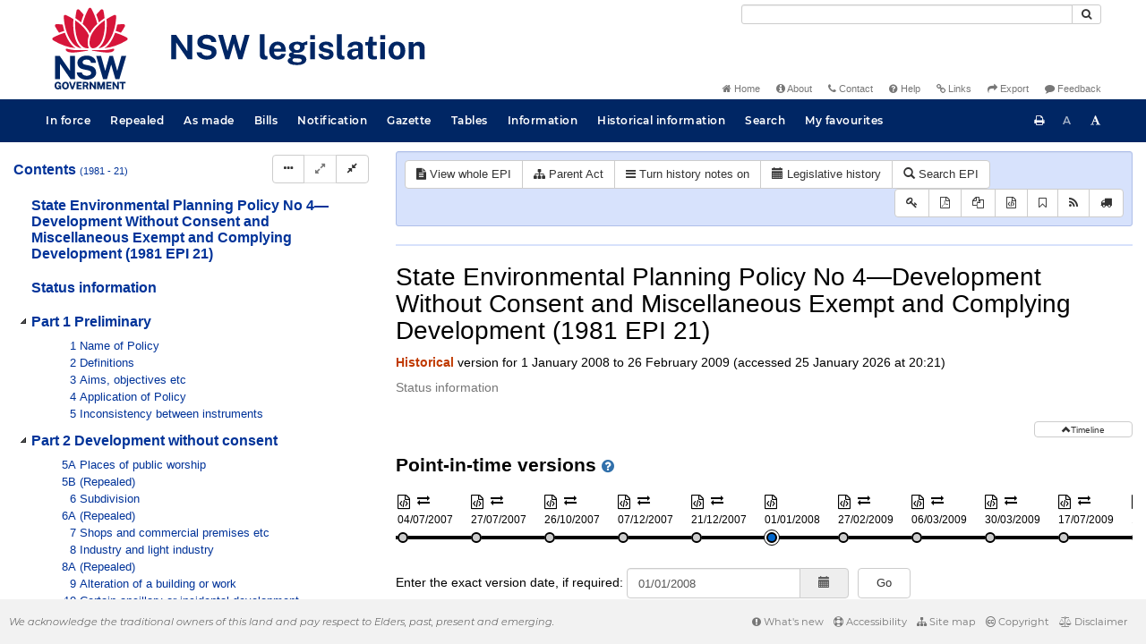

--- FILE ---
content_type: text/javascript
request_url: https://legislation.nsw.gov.au/js/resize.7548.js
body_size: 683
content:
/*
 * See code @ https://www.paulirish.com/2011/requestanimationframe-for-smart-animating/ 
 */
(function() {
    var lastTime = 0;
    var vendors = ['webkit', 'moz'];
    for(var x = 0; x < vendors.length && !window.requestAnimationFrame; ++x) {
        window.requestAnimationFrame = window[vendors[x]+'RequestAnimationFrame'];
        window.cancelAnimationFrame =
          window[vendors[x]+'CancelAnimationFrame'] || window[vendors[x]+'CancelRequestAnimationFrame'];
    }

    if (!window.requestAnimationFrame)
        window.requestAnimationFrame = function(callback, element) {
            var currTime = new Date().getTime();
            var timeToCall = Math.max(0, 16 - (currTime - lastTime));
            var id = window.setTimeout(function() { callback(currTime + timeToCall); },
              timeToCall);
            lastTime = currTime + timeToCall;
            return id;
        };

    if (!window.cancelAnimationFrame)
        window.cancelAnimationFrame = function(id) {
            clearTimeout(id);
        };
}());

/*
 * @author https://twitter.com/blurspline / https://github.com/zz85
 * See code @ https://codepen.io/zz85/pen/gbOoVP
 */

// Minimum resizable area
var minWidth = 200;
var maxWidth = window.innerWidth - minWidth;

// Thresholds
var MARGINS = 30;

// End of what's configurable.
var clicked = null;
var onRightEdge;

var boundingBox, mouseX;

var tocElement;

var redraw = false;

// Calculates the position of the mouse, 
// and whether it is interacting with the element's border
function calc(e) {
    boundingBox = tocElement.getBoundingClientRect();
    mouseX = e.clientX - boundingBox.left;
    onRightEdge = (mouseX >= boundingBox.width - MARGINS &&
        mouseX <= boundingBox.width + MARGINS);
}

function onTouchMove(e) {
    onMove(e.touches[0]);
}

function onMove(e) {
    calc(e);
    redraw = true;
}

function onMouseDown(e) {
    onDown(e);
    e.preventDefault();
}

function onTouchDown(e) {
    onDown(e.touches[0]);
}

function onDown(e) {
    calc(e);

    var isResizing = onRightEdge;

    clicked = {
        mouseX: mouseX,
        isResizing: isResizing,
        onRightEdge: onRightEdge
    };
}

function onTouchEnd(e) {
    if (e.touches.length == 0) {
        onUp(e.changedTouches[0]);
    }
}

function onUp(e) {
    calc(e);
    clicked = null;
}

function onResize(e) {
    maxWidth = window.innerWidth - minWidth;
}

function animate() {

    requestAnimationFrame(animate);

    if (!redraw) {
        return;
    }

    redraw = false;

    if (clicked && clicked.isResizing) {
        if (clicked.onRightEdge) {
            var tocWidth = Math.min(Math.max(mouseX, minWidth), maxWidth);
            tocElement.style.width = tocWidth + 'px';
            $.jStorage.set('tocWidth', tocWidth);
        }

        return;
    }

    // This code executes when the mouse moves but is not clicked
    if (onRightEdge) {
        tocElement.style.cursor = 'ew-resize';
    } else {
        tocElement.style.cursor = 'default';
    }
}

$(document).ready(function () {

    tocElement = document.getElementById('toc-col');

    if (tocElement) {
        // Initialise toc width if local storage is present
        var tocWidth = $.jStorage.get('tocWidth');
        if (tocWidth && tocWidth >= minWidth && tocWidth <= maxWidth) {
            tocElement.style.width = tocWidth + 'px';
        }

        // // Mouse events
        tocElement.addEventListener('mousedown', onMouseDown);
        document.addEventListener('mousemove', onMove);
        document.addEventListener('mouseup', onUp);

        // // Touch events	
        tocElement.addEventListener('touchstart', onTouchDown);
        document.addEventListener('touchmove', onTouchMove);
        document.addEventListener('touchend', onTouchEnd);

        window.addEventListener('resize', onResize);

        animate();
    }
});
